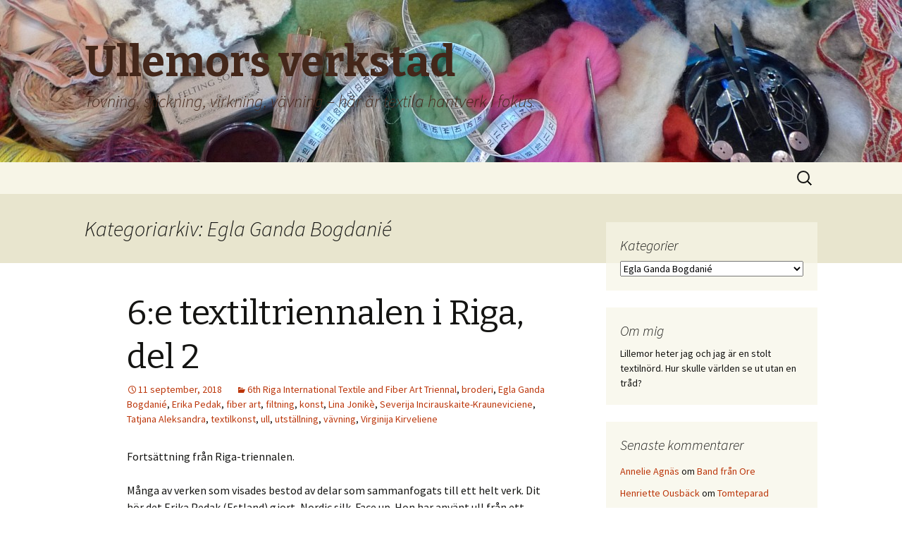

--- FILE ---
content_type: text/html; charset=UTF-8
request_url: http://ullemorsverkstad.se/category/egla-ganda-bogdanie/
body_size: 12564
content:
<!DOCTYPE html>
<!--[if IE 7]>
<html class="ie ie7" lang="sv-SE">
<![endif]-->
<!--[if IE 8]>
<html class="ie ie8" lang="sv-SE">
<![endif]-->
<!--[if !(IE 7) & !(IE 8)]><!-->
<html lang="sv-SE">
<!--<![endif]-->
<head>
	<meta charset="UTF-8">
	<meta name="viewport" content="width=device-width">
	<title>Egla Ganda Bogdanié | Ullemors verkstad</title>
	<link rel="profile" href="https://gmpg.org/xfn/11">
	<link rel="pingback" href="http://ullemorsverkstad.se/xmlrpc.php">
	<!--[if lt IE 9]>
	<script src="http://ullemorsverkstad.se/wp-content/themes/twentythirteen/js/html5.js?ver=3.7.0"></script>
	<![endif]-->
	<meta name='robots' content='max-image-preview:large' />
<link rel='dns-prefetch' href='//platform-api.sharethis.com' />
<link rel='dns-prefetch' href='//fonts.googleapis.com' />
<link rel='dns-prefetch' href='//s.w.org' />
<link href='https://fonts.gstatic.com' crossorigin rel='preconnect' />
<link rel="alternate" type="application/rss+xml" title="Ullemors verkstad &raquo; flöde" href="http://ullemorsverkstad.se/feed/" />
<link rel="alternate" type="application/rss+xml" title="Ullemors verkstad &raquo; kommentarsflöde" href="http://ullemorsverkstad.se/comments/feed/" />
<link rel="alternate" type="application/rss+xml" title="Ullemors verkstad &raquo; Egla Ganda Bogdanié kategoriflöde" href="http://ullemorsverkstad.se/category/egla-ganda-bogdanie/feed/" />
		<!-- This site uses the Google Analytics by ExactMetrics plugin v6.7.0 - Using Analytics tracking - https://www.exactmetrics.com/ -->
		<!-- Note: ExactMetrics is not currently configured on this site. The site owner needs to authenticate with Google Analytics in the ExactMetrics settings panel. -->
					<!-- No UA code set -->
				<!-- / Google Analytics by ExactMetrics -->
				<script>
			window._wpemojiSettings = {"baseUrl":"https:\/\/s.w.org\/images\/core\/emoji\/13.0.1\/72x72\/","ext":".png","svgUrl":"https:\/\/s.w.org\/images\/core\/emoji\/13.0.1\/svg\/","svgExt":".svg","source":{"concatemoji":"http:\/\/ullemorsverkstad.se\/wp-includes\/js\/wp-emoji-release.min.js?ver=5.7.14"}};
			!function(e,a,t){var n,r,o,i=a.createElement("canvas"),p=i.getContext&&i.getContext("2d");function s(e,t){var a=String.fromCharCode;p.clearRect(0,0,i.width,i.height),p.fillText(a.apply(this,e),0,0);e=i.toDataURL();return p.clearRect(0,0,i.width,i.height),p.fillText(a.apply(this,t),0,0),e===i.toDataURL()}function c(e){var t=a.createElement("script");t.src=e,t.defer=t.type="text/javascript",a.getElementsByTagName("head")[0].appendChild(t)}for(o=Array("flag","emoji"),t.supports={everything:!0,everythingExceptFlag:!0},r=0;r<o.length;r++)t.supports[o[r]]=function(e){if(!p||!p.fillText)return!1;switch(p.textBaseline="top",p.font="600 32px Arial",e){case"flag":return s([127987,65039,8205,9895,65039],[127987,65039,8203,9895,65039])?!1:!s([55356,56826,55356,56819],[55356,56826,8203,55356,56819])&&!s([55356,57332,56128,56423,56128,56418,56128,56421,56128,56430,56128,56423,56128,56447],[55356,57332,8203,56128,56423,8203,56128,56418,8203,56128,56421,8203,56128,56430,8203,56128,56423,8203,56128,56447]);case"emoji":return!s([55357,56424,8205,55356,57212],[55357,56424,8203,55356,57212])}return!1}(o[r]),t.supports.everything=t.supports.everything&&t.supports[o[r]],"flag"!==o[r]&&(t.supports.everythingExceptFlag=t.supports.everythingExceptFlag&&t.supports[o[r]]);t.supports.everythingExceptFlag=t.supports.everythingExceptFlag&&!t.supports.flag,t.DOMReady=!1,t.readyCallback=function(){t.DOMReady=!0},t.supports.everything||(n=function(){t.readyCallback()},a.addEventListener?(a.addEventListener("DOMContentLoaded",n,!1),e.addEventListener("load",n,!1)):(e.attachEvent("onload",n),a.attachEvent("onreadystatechange",function(){"complete"===a.readyState&&t.readyCallback()})),(n=t.source||{}).concatemoji?c(n.concatemoji):n.wpemoji&&n.twemoji&&(c(n.twemoji),c(n.wpemoji)))}(window,document,window._wpemojiSettings);
		</script>
		<style>
img.wp-smiley,
img.emoji {
	display: inline !important;
	border: none !important;
	box-shadow: none !important;
	height: 1em !important;
	width: 1em !important;
	margin: 0 .07em !important;
	vertical-align: -0.1em !important;
	background: none !important;
	padding: 0 !important;
}
</style>
	<link rel='stylesheet' id='wp-block-library-css'  href='http://ullemorsverkstad.se/wp-includes/css/dist/block-library/style.min.css?ver=5.7.14' media='all' />
<link rel='stylesheet' id='wp-block-library-theme-css'  href='http://ullemorsverkstad.se/wp-includes/css/dist/block-library/theme.min.css?ver=5.7.14' media='all' />
<link rel='stylesheet' id='twentythirteen-fonts-css'  href='https://fonts.googleapis.com/css?family=Source+Sans+Pro%3A300%2C400%2C700%2C300italic%2C400italic%2C700italic%7CBitter%3A400%2C700&#038;subset=latin%2Clatin-ext&#038;display=fallback' media='all' />
<link rel='stylesheet' id='genericons-css'  href='http://ullemorsverkstad.se/wp-content/themes/twentythirteen/genericons/genericons.css?ver=3.0.3' media='all' />
<link rel='stylesheet' id='twentythirteen-style-css'  href='http://ullemorsverkstad.se/wp-content/themes/twentythirteen/style.css?ver=20201208' media='all' />
<link rel='stylesheet' id='twentythirteen-block-style-css'  href='http://ullemorsverkstad.se/wp-content/themes/twentythirteen/css/blocks.css?ver=20190102' media='all' />
<!--[if lt IE 9]>
<link rel='stylesheet' id='twentythirteen-ie-css'  href='http://ullemorsverkstad.se/wp-content/themes/twentythirteen/css/ie.css?ver=20150214' media='all' />
<![endif]-->
<script src='http://ullemorsverkstad.se/wp-includes/js/jquery/jquery.min.js?ver=3.5.1' id='jquery-core-js'></script>
<script src='http://ullemorsverkstad.se/wp-includes/js/jquery/jquery-migrate.min.js?ver=3.3.2' id='jquery-migrate-js'></script>
<script src='//platform-api.sharethis.com/js/sharethis.js#product=ga&#038;property=5aad3a8ab338830013654dae' id='googleanalytics-platform-sharethis-js'></script>
<link rel="https://api.w.org/" href="http://ullemorsverkstad.se/wp-json/" /><link rel="alternate" type="application/json" href="http://ullemorsverkstad.se/wp-json/wp/v2/categories/348" /><link rel="EditURI" type="application/rsd+xml" title="RSD" href="http://ullemorsverkstad.se/xmlrpc.php?rsd" />
<link rel="wlwmanifest" type="application/wlwmanifest+xml" href="http://ullemorsverkstad.se/wp-includes/wlwmanifest.xml" /> 
<meta name="generator" content="WordPress 5.7.14" />
<style>.recentcomments a{display:inline !important;padding:0 !important;margin:0 !important;}</style><script>
(function() {
	(function (i, s, o, g, r, a, m) {
		i['GoogleAnalyticsObject'] = r;
		i[r] = i[r] || function () {
				(i[r].q = i[r].q || []).push(arguments)
			}, i[r].l = 1 * new Date();
		a = s.createElement(o),
			m = s.getElementsByTagName(o)[0];
		a.async = 1;
		a.src = g;
		m.parentNode.insertBefore(a, m)
	})(window, document, 'script', 'https://google-analytics.com/analytics.js', 'ga');

	ga('create', 'UA-43584120-1', 'auto');
			ga('send', 'pageview');
	})();
</script>
	<style type="text/css" id="twentythirteen-header-css">
		.site-header {
		background: url(http://ullemorsverkstad.se/wp-content/uploads/2013/08/cropped-P1020291.jpg) no-repeat scroll top;
		background-size: 1600px auto;
	}
	@media (max-width: 767px) {
		.site-header {
			background-size: 768px auto;
		}
	}
	@media (max-width: 359px) {
		.site-header {
			background-size: 360px auto;
		}
	}
				.site-title,
		.site-description {
			color: #44271a;
		}
		</style>
	</head>

<body class="archive category category-egla-ganda-bogdanie category-348 wp-embed-responsive single-author sidebar">
		<div id="page" class="hfeed site">
		<header id="masthead" class="site-header" role="banner">
			<a class="home-link" href="http://ullemorsverkstad.se/" title="Ullemors verkstad" rel="home">
				<h1 class="site-title">Ullemors verkstad</h1>
				<h2 class="site-description">Tovning, stickning, virkning, vävning &#8211; här är textila hantverk i fokus</h2>
			</a>

			<div id="navbar" class="navbar">
				<nav id="site-navigation" class="navigation main-navigation" role="navigation">
					<button class="menu-toggle">Meny</button>
					<a class="screen-reader-text skip-link" href="#content" title="Hoppa till innehåll">Hoppa till innehåll</a>
					<div id="primary-menu" class="nav-menu"></div>
					<form role="search" method="get" class="search-form" action="http://ullemorsverkstad.se/">
				<label>
					<span class="screen-reader-text">Sök efter:</span>
					<input type="search" class="search-field" placeholder="Sök &hellip;" value="" name="s" />
				</label>
				<input type="submit" class="search-submit" value="Sök" />
			</form>				</nav><!-- #site-navigation -->
			</div><!-- #navbar -->
		</header><!-- #masthead -->

		<div id="main" class="site-main">

	<div id="primary" class="content-area">
		<div id="content" class="site-content" role="main">

					<header class="archive-header">
				<h1 class="archive-title">
				Kategoriarkiv: Egla Ganda Bogdanié				</h1>

							</header><!-- .archive-header -->

							
<article id="post-1847" class="post-1847 post type-post status-publish format-standard hentry category-6th-riga-international-textile-and-fiber-art-triennal category-broderi category-egla-ganda-bogdanie category-erika-pedak category-fiber-art category-filtning-2 category-konst category-lina-jonike category-severija-incirauskaite-krauneviciene category-tatjana-aleksandra category-textilkonst category-ull-3 category-utstallning category-vavning category-virginija-kirveliene">
	<header class="entry-header">
		
				<h1 class="entry-title">
			<a href="http://ullemorsverkstad.se/6e-textiltriennalen-i-riga-del-2/" rel="bookmark">6:e textiltriennalen i Riga, del 2</a>
		</h1>
		
		<div class="entry-meta">
			<span class="date"><a href="http://ullemorsverkstad.se/6e-textiltriennalen-i-riga-del-2/" title="Permanent länk till 6:e textiltriennalen i Riga, del 2" rel="bookmark"><time class="entry-date" datetime="2018-09-11T10:35:56+02:00">11 september, 2018</time></a></span><span class="categories-links"><a href="http://ullemorsverkstad.se/category/6th-riga-international-textile-and-fiber-art-triennal/" rel="category tag">6th Riga International Textile and Fiber Art Triennal</a>, <a href="http://ullemorsverkstad.se/category/broderi/" rel="category tag">broderi</a>, <a href="http://ullemorsverkstad.se/category/egla-ganda-bogdanie/" rel="category tag">Egla Ganda Bogdanié</a>, <a href="http://ullemorsverkstad.se/category/erika-pedak/" rel="category tag">Erika Pedak</a>, <a href="http://ullemorsverkstad.se/category/fiber-art/" rel="category tag">fiber art</a>, <a href="http://ullemorsverkstad.se/category/filtning-2/" rel="category tag">filtning</a>, <a href="http://ullemorsverkstad.se/category/konst/" rel="category tag">konst</a>, <a href="http://ullemorsverkstad.se/category/lina-jonike/" rel="category tag">Lina Jonikè</a>, <a href="http://ullemorsverkstad.se/category/severija-incirauskaite-krauneviciene/" rel="category tag">Severija Incirauskaite-Krauneviciene</a>, <a href="http://ullemorsverkstad.se/category/tatjana-aleksandra/" rel="category tag">Tatjana Aleksandra</a>, <a href="http://ullemorsverkstad.se/category/textilkonst/" rel="category tag">textilkonst</a>, <a href="http://ullemorsverkstad.se/category/ull-3/" rel="category tag">ull</a>, <a href="http://ullemorsverkstad.se/category/utstallning/" rel="category tag">utställning</a>, <a href="http://ullemorsverkstad.se/category/vavning/" rel="category tag">vävning</a>, <a href="http://ullemorsverkstad.se/category/virginija-kirveliene/" rel="category tag">Virginija Kirveliene</a></span><span class="author vcard"><a class="url fn n" href="http://ullemorsverkstad.se/author/ullemor/" title="Visa alla inlägg av Lillemor Larsson-Haga" rel="author">Lillemor Larsson-Haga</a></span>					</div><!-- .entry-meta -->
	</header><!-- .entry-header -->

		<div class="entry-content">
		<p>Fortsättning från Riga-triennalen.</p>
<p>Många av verken som visades bestod av delar som sammanfogats till ett helt verk. Dit hör det Erika Pedak (Estland) gjort, Nordic silk. Face up. Hon har använt ull från ett inhemskt får från Kihnu, som hon våtfiltat. Hon berättar att det är samma läge med den inhemskt producerade ullen i Estland som i Sverige: det mesta kastas bort. Hon vill spara en del av det &#8221;nordiska silket&#8221;.</p>
<p><a href="http://ullemorsverkstad.se/wp-content/uploads/2018/09/IMG_3054.jpg"><img loading="lazy" class="aligncenter size-medium wp-image-1848" src="http://ullemorsverkstad.se/wp-content/uploads/2018/09/IMG_3054-291x300.jpg" alt="" width="291" height="300" srcset="http://ullemorsverkstad.se/wp-content/uploads/2018/09/IMG_3054-291x300.jpg 291w, http://ullemorsverkstad.se/wp-content/uploads/2018/09/IMG_3054-768x791.jpg 768w, http://ullemorsverkstad.se/wp-content/uploads/2018/09/IMG_3054.jpg 874w" sizes="(max-width: 291px) 100vw, 291px" /></a></p>
<p><a href="http://ullemorsverkstad.se/wp-content/uploads/2018/09/IMG_3055.jpg"><img loading="lazy" class="aligncenter size-medium wp-image-1849" src="http://ullemorsverkstad.se/wp-content/uploads/2018/09/IMG_3055-300x222.jpg" alt="" width="300" height="222" srcset="http://ullemorsverkstad.se/wp-content/uploads/2018/09/IMG_3055-300x222.jpg 300w, http://ullemorsverkstad.se/wp-content/uploads/2018/09/IMG_3055-768x567.jpg 768w, http://ullemorsverkstad.se/wp-content/uploads/2018/09/IMG_3055.jpg 899w" sizes="(max-width: 300px) 100vw, 300px" /></a></p>
<p>Nästa bild visar också på tendensen att bygga av delar. Tatjana Aleksandra (Lettland) har gjort ett flertal små varelser som tillsammans bygger upp hennes personlighet, Whirlpool. Virginija Kirvelieni (Litauen) har i verket Departure. Return? använt sig av nackkuddar för att visa på problemet med att så många nu lämnar landet för att skaffa sig ett bättre liv någon annanstans. Själv blev jag väldigt förtjust i verket Self-portrait som visas till höger i bakgrunden. Lina Joniké (Litauen) har utgått från det huvudplagg som bärs (bars?) till folkdräkten av de gifta kvinnorna i provinsen Aukstaitjia.</p>
<p><a href="http://ullemorsverkstad.se/wp-content/uploads/2018/09/IMG_3056.jpg"><img loading="lazy" class="aligncenter size-medium wp-image-1850" src="http://ullemorsverkstad.se/wp-content/uploads/2018/09/IMG_3056-300x226.jpg" alt="" width="300" height="226" srcset="http://ullemorsverkstad.se/wp-content/uploads/2018/09/IMG_3056-300x226.jpg 300w, http://ullemorsverkstad.se/wp-content/uploads/2018/09/IMG_3056-768x579.jpg 768w, http://ullemorsverkstad.se/wp-content/uploads/2018/09/IMG_3056.jpg 899w" sizes="(max-width: 300px) 100vw, 300px" /></a></p>
<p>Här ser man en kvinna på väg in i bastun, som av konstnären också ses som en viktig del av ett svunnet liv. Huvudduken vävdes 3,5 meter lång och draperades runt huvudet på ett komplicerat sätt. Den röda bården var viktig och skulle skydda mot det onda ögat. Konstnären har sytt fast huvudduken på en skiva av plexiglas som hänger framför fotografiet.</p>
<p><a href="http://ullemorsverkstad.se/wp-content/uploads/2018/09/IMG_3057.jpg"><img loading="lazy" class="aligncenter size-medium wp-image-1851" src="http://ullemorsverkstad.se/wp-content/uploads/2018/09/IMG_3057-300x200.jpg" alt="" width="300" height="200" srcset="http://ullemorsverkstad.se/wp-content/uploads/2018/09/IMG_3057-300x200.jpg 300w, http://ullemorsverkstad.se/wp-content/uploads/2018/09/IMG_3057-768x513.jpg 768w, http://ullemorsverkstad.se/wp-content/uploads/2018/09/IMG_3057.jpg 899w" sizes="(max-width: 300px) 100vw, 300px" /></a></p>
<p>Även Egla Ganda Bogdanié (Litauen) hade arbetat efter principen med flera delar till en större enhet i verket Birth. Många små filtade bebisar var utstspridda på en mörk yta. Tekniken hon använt kallas nålfiltning eller torrfiltning.</p>
<p><a href="http://ullemorsverkstad.se/wp-content/uploads/2018/09/IMG_3059.jpg"><img loading="lazy" class="aligncenter size-medium wp-image-1853" src="http://ullemorsverkstad.se/wp-content/uploads/2018/09/IMG_3059-300x230.jpg" alt="" width="300" height="230" srcset="http://ullemorsverkstad.se/wp-content/uploads/2018/09/IMG_3059-300x230.jpg 300w, http://ullemorsverkstad.se/wp-content/uploads/2018/09/IMG_3059-768x589.jpg 768w, http://ullemorsverkstad.se/wp-content/uploads/2018/09/IMG_3059.jpg 899w" sizes="(max-width: 300px) 100vw, 300px" /></a></p>
<p>Visst är det fantastiskt vad allt man kan göra av ull?</p>
<p><a href="http://ullemorsverkstad.se/wp-content/uploads/2018/09/IMG_3061.jpg"><img loading="lazy" class="aligncenter size-medium wp-image-1854" src="http://ullemorsverkstad.se/wp-content/uploads/2018/09/IMG_3061-300x195.jpg" alt="" width="300" height="195" srcset="http://ullemorsverkstad.se/wp-content/uploads/2018/09/IMG_3061-300x195.jpg 300w, http://ullemorsverkstad.se/wp-content/uploads/2018/09/IMG_3061-768x498.jpg 768w, http://ullemorsverkstad.se/wp-content/uploads/2018/09/IMG_3061.jpg 899w" sizes="(max-width: 300px) 100vw, 300px" /></a></p>
<p>Av alla 84 verk jag såg här var det detta, av Severija Inciraskaite-Kriauneviciene (Litauen), som grep tag i hjärtat.</p>
<p><a href="http://ullemorsverkstad.se/wp-content/uploads/2018/09/IMG_3062.jpg"><img loading="lazy" class="aligncenter size-medium wp-image-1855" src="http://ullemorsverkstad.se/wp-content/uploads/2018/09/IMG_3062-300x257.jpg" alt="" width="300" height="257" srcset="http://ullemorsverkstad.se/wp-content/uploads/2018/09/IMG_3062-300x257.jpg 300w, http://ullemorsverkstad.se/wp-content/uploads/2018/09/IMG_3062-768x658.jpg 768w, http://ullemorsverkstad.se/wp-content/uploads/2018/09/IMG_3062.jpg 899w" sizes="(max-width: 300px) 100vw, 300px" /></a></p>
<p>En hjälm med skador av granatsplitter, nu med noggrannt borrade hål och korsstygnsbroderi. Konstnären hade samlat ihop 8 använda soldathjälmar och även gamla klädpersedlar för att bygga verket Kill for Peace, och med det vill hon fästa uppmärksamheten på resonemanget kring uttrycket Döda för fred. Hon funderar kring det kollektiva minnet av krig och dess orsaker, och hur svårt det verkar vara för mänskligheten att lära av det förflutna. Ett högst aktuellt ämne.</p>
<p><a href="http://ullemorsverkstad.se/wp-content/uploads/2018/09/IMG_3063.jpg"><img loading="lazy" class="aligncenter size-medium wp-image-1856" src="http://ullemorsverkstad.se/wp-content/uploads/2018/09/IMG_3063-300x222.jpg" alt="" width="300" height="222" srcset="http://ullemorsverkstad.se/wp-content/uploads/2018/09/IMG_3063-300x222.jpg 300w, http://ullemorsverkstad.se/wp-content/uploads/2018/09/IMG_3063-768x568.jpg 768w, http://ullemorsverkstad.se/wp-content/uploads/2018/09/IMG_3063.jpg 899w" sizes="(max-width: 300px) 100vw, 300px" /></a></p>
<p>Det här blev ett allvarligt slut, men det kommer mera i nästa inlägg som förhoppningsvis kan lätta upp sinnet lite.</p>
	</div><!-- .entry-content -->
	
	<footer class="entry-meta">
					<div class="comments-link">
				<a href="http://ullemorsverkstad.se/6e-textiltriennalen-i-riga-del-2/#respond"><span class="leave-reply">Lämna en kommentar</span></a>			</div><!-- .comments-link -->
		
			</footer><!-- .entry-meta -->
</article><!-- #post -->
			
			
		
		</div><!-- #content -->
	</div><!-- #primary -->

	<div id="tertiary" class="sidebar-container" role="complementary">
		<div class="sidebar-inner">
			<div class="widget-area">
				<aside id="categories-2" class="widget widget_categories"><h3 class="widget-title">Kategorier</h3><form action="http://ullemorsverkstad.se" method="get"><label class="screen-reader-text" for="cat">Kategorier</label><select  name='cat' id='cat' class='postform' >
	<option value='-1'>Välj kategori</option>
	<option class="level-0" value="339">6th Riga International Textile and Fiber Art Triennal</option>
	<option class="level-0" value="262">älggräs</option>
	<option class="level-0" value="307">Alice Lund Textilier</option>
	<option class="level-0" value="82">alpacka</option>
	<option class="level-0" value="122">anemon</option>
	<option class="level-0" value="303">Anita Swahn</option>
	<option class="level-0" value="241">Ann Ahlbom Sundqvist</option>
	<option class="level-0" value="254">Anna Sjons Nilsson</option>
	<option class="level-0" value="133">annatto</option>
	<option class="level-0" value="435">applikation</option>
	<option class="level-0" value="57">arashi</option>
	<option class="level-0" value="243">Artipelag</option>
	<option class="level-0" value="375">Ateljé Huskroken</option>
	<option class="level-0" value="50">återvinning</option>
	<option class="level-0" value="144">ättika</option>
	<option class="level-0" value="154">avokado</option>
	<option class="level-0" value="180">avtryck</option>
	<option class="level-0" value="415">Ayedin Ronaghi</option>
	<option class="level-0" value="98">bandgrind</option>
	<option class="level-0" value="77">bandvävning</option>
	<option class="level-0" value="208">batik</option>
	<option class="level-0" value="191">Båvens Spinnhus AB</option>
	<option class="level-0" value="47">bereda ylletyg</option>
	<option class="level-0" value="92">Bergianska</option>
	<option class="level-0" value="328">Bettina Wingolf</option>
	<option class="level-0" value="125">bildvävning</option>
	<option class="level-0" value="249">björk</option>
	<option class="level-0" value="175">Björkaskelut</option>
	<option class="level-0" value="214">björklöv</option>
	<option class="level-0" value="441">blå bresilja</option>
	<option class="level-0" value="70">blåtryck</option>
	<option class="level-0" value="140">blodamarant</option>
	<option class="level-0" value="287">böcker</option>
	<option class="level-0" value="359">bogolanfini</option>
	<option class="level-0" value="55">boktips</option>
	<option class="level-0" value="59">bomull</option>
	<option class="level-0" value="427">bomullstyg</option>
	<option class="level-0" value="76">brickband</option>
	<option class="level-0" value="279">Brita Been</option>
	<option class="level-0" value="416">Britta Marakatt-Labba</option>
	<option class="level-0" value="24">Broderat</option>
	<option class="level-0" value="66">broderi</option>
	<option class="level-0" value="112">brudvantar</option>
	<option class="level-0" value="398">Brunskogs hembygdsgård</option>
	<option class="level-0" value="219">buddleia</option>
	<option class="level-0" value="91">bundet broderi</option>
	<option class="level-0" value="257">Camilla C Hickman</option>
	<option class="level-0" value="240">Camilla Skorup</option>
	<option class="level-0" value="388">Celia B Dackenberg</option>
	<option class="level-0" value="248">Charles Rennie Mackintosh</option>
	<option class="level-0" value="352">Christine Sawyer</option>
	<option class="level-0" value="184">clementinskal</option>
	<option class="level-0" value="101">craftivism</option>
	<option class="level-0" value="308">Dalarnas Museum</option>
	<option class="level-0" value="391">delsbotröjor</option>
	<option class="level-0" value="354">den runda filten</option>
	<option class="level-0" value="99">DIY</option>
	<option class="level-0" value="387">docka</option>
	<option class="level-0" value="253">Douglas Luhanko</option>
	<option class="level-0" value="440">duk</option>
	<option class="level-0" value="365">easypiece</option>
	<option class="level-0" value="111">eco-print</option>
	<option class="level-0" value="338">efterbad</option>
	<option class="level-0" value="348" selected="selected">Egla Ganda Bogdanié</option>
	<option class="level-0" value="368">ekollon</option>
	<option class="level-0" value="258">Elisabet Jansson</option>
	<option class="level-0" value="298">Elizabet Christiansson</option>
	<option class="level-0" value="195">elkabel</option>
	<option class="level-0" value="115">entrelac</option>
	<option class="level-0" value="256">Erik Torstensson</option>
	<option class="level-0" value="344">Erika Pedak</option>
	<option class="level-0" value="295">estniskt mönster</option>
	<option class="level-0" value="107">eukalyptus</option>
	<option class="level-0" value="238">Eva Ek-Schaeffer</option>
	<option class="level-0" value="271">Faig Ahmed</option>
	<option class="level-0" value="68">får</option>
	<option class="level-0" value="80">fårfesten i Kil</option>
	<option class="level-0" value="268">Färgargården</option>
	<option class="level-0" value="337">färgkulla</option>
	<option class="level-0" value="6">färgning</option>
	<option class="level-0" value="419">färgreseda</option>
	<option class="level-0" value="319">färgväxter</option>
	<option class="level-0" value="176">Feltro</option>
	<option class="level-0" value="204">fiber art</option>
	<option class="level-0" value="309">Fiber Space Gallery</option>
	<option class="level-0" value="372">Fiberspace Gallery</option>
	<option class="level-0" value="192">fibrer</option>
	<option class="level-0" value="51">filt</option>
	<option class="level-0" value="2">Filtning</option>
	<option class="level-0" value="61">filtning</option>
	<option class="level-0" value="274">fjällig taggsvamp</option>
	<option class="level-0" value="412">flossa</option>
	<option class="level-0" value="423">folkdräkt</option>
	<option class="level-0" value="186">folkkonst</option>
	<option class="level-0" value="237">frivirkning</option>
	<option class="level-0" value="169">galleri</option>
	<option class="level-0" value="396">Gammelstan</option>
	<option class="level-0" value="399">Gammelvala</option>
	<option class="level-0" value="196">Garde Robe</option>
	<option class="level-0" value="382">garnaktivism</option>
	<option class="level-0" value="100">gerillaslöjd</option>
	<option class="level-0" value="246">Glasgow</option>
	<option class="level-0" value="411">gobeläng</option>
	<option class="level-0" value="321">Godegårds säteri</option>
	<option class="level-0" value="121">granatäpple</option>
	<option class="level-0" value="165">granris</option>
	<option class="level-0" value="132">gräslök</option>
	<option class="level-0" value="95">gullris</option>
	<option class="level-0" value="239">Gunilla Nillan Holmgren</option>
	<option class="level-0" value="129">gurkmeja</option>
	<option class="level-0" value="401">halm</option>
	<option class="level-0" value="402">halmkrona</option>
	<option class="level-0" value="96">halsband</option>
	<option class="level-0" value="83">halsduk</option>
	<option class="level-0" value="356">hampa</option>
	<option class="level-0" value="294">hampagarn</option>
	<option class="level-0" value="374">handsytt</option>
	<option class="level-0" value="288">handväska</option>
	<option class="level-0" value="425">handvävt</option>
	<option class="level-0" value="363">Hannah Bass Needlepoint</option>
	<option class="level-0" value="276">hapa-zome</option>
	<option class="level-0" value="126">Harrania</option>
	<option class="level-0" value="118">hattar</option>
	<option class="level-0" value="306">Helena Hernmarck</option>
	<option class="level-0" value="207">Helene Hortlund</option>
	<option class="level-0" value="223">Hélène Magnússon</option>
	<option class="level-0" value="397">hembygdsgård</option>
	<option class="level-0" value="167">hemslöjd</option>
	<option class="level-0" value="439">Henriette Ousbäck</option>
	<option class="level-0" value="102">hönsestrick</option>
	<option class="level-0" value="353">Hsien Jung Hsieh</option>
	<option class="level-0" value="385">HV galleri</option>
	<option class="level-0" value="316">Ida Wessel</option>
	<option class="level-0" value="226">ikat</option>
	<option class="level-0" value="67">indigo</option>
	<option class="level-0" value="297">Ingela Friedner</option>
	<option class="level-0" value="343">Ingrida Suna</option>
	<option class="level-0" value="413">inplock</option>
	<option class="level-0" value="369">inspiration</option>
	<option class="level-0" value="275">japansk indigo</option>
	<option class="level-0" value="123">järn</option>
	<option class="level-0" value="350">Jennie McMillen</option>
	<option class="level-0" value="69">Jokkmokk</option>
	<option class="level-0" value="342">Jon EriC Riis</option>
	<option class="level-0" value="437">julduk</option>
	<option class="level-0" value="380">Just Africa</option>
	<option class="level-0" value="361">Just Afrika</option>
	<option class="level-0" value="282">Kadi Pajupuu</option>
	<option class="level-0" value="264">kaffeduk</option>
	<option class="level-0" value="255">Kajsa Forsberg</option>
	<option class="level-0" value="220">kallfärgning</option>
	<option class="level-0" value="225">kanadensiskt gullris</option>
	<option class="level-0" value="313">Karolina Keyzer</option>
	<option class="level-0" value="434">kasai velvet</option>
	<option class="level-0" value="314">Katarina Brieditis</option>
	<option class="level-0" value="310">Katarina Evans</option>
	<option class="level-0" value="392">Katarina Jönsson Norling</option>
	<option class="level-0" value="318">Katja Pettersson</option>
	<option class="level-0" value="336">kermesbär</option>
	<option class="level-0" value="320">Kerstin Ljungqvist</option>
	<option class="level-0" value="252">Kerstin Neumüller</option>
	<option class="level-0" value="88">Kiasma</option>
	<option class="level-0" value="156">kimono</option>
	<option class="level-0" value="200">kirskål</option>
	<option class="level-0" value="90">kläder</option>
	<option class="level-0" value="75">knappar</option>
	<option class="level-0" value="267">knutsöm</option>
	<option class="level-0" value="158">konst</option>
	<option class="level-0" value="114">kontstickning</option>
	<option class="level-0" value="134">koppar</option>
	<option class="level-0" value="194">korg</option>
	<option class="level-0" value="293">korgflätning</option>
	<option class="level-0" value="245">korsstygn</option>
	<option class="level-0" value="85">koschenill</option>
	<option class="level-0" value="38">krapp</option>
	<option class="level-0" value="373">Kristina Skantze</option>
	<option class="level-0" value="30">krokning</option>
	<option class="level-0" value="54">kumo</option>
	<option class="level-0" value="63">kurser</option>
	<option class="level-0" value="56">kypfärg</option>
	<option class="level-0" value="78">lagning</option>
	<option class="level-0" value="235">lappat och lagat</option>
	<option class="level-0" value="426">lappteknik</option>
	<option class="level-0" value="244">Lars Wallin</option>
	<option class="level-0" value="65">lästips</option>
	<option class="level-0" value="331">Lata pigan</option>
	<option class="level-0" value="414">lavfärgning</option>
	<option class="level-0" value="259">Lena Hellström</option>
	<option class="level-0" value="229">lera</option>
	<option class="level-0" value="60">levafix</option>
	<option class="level-0" value="417">Leyun Wang</option>
	<option class="level-0" value="222">lila morot</option>
	<option class="level-0" value="89">Liljevalchs</option>
	<option class="level-0" value="430">Limmodesign</option>
	<option class="level-0" value="347">Lina Jonikè</option>
	<option class="level-0" value="203">lingarn</option>
	<option class="level-0" value="418">Linnéa Sjöberg</option>
	<option class="level-0" value="421">linnetyg</option>
	<option class="level-0" value="199">Linodlarföreningen Fransåker</option>
	<option class="level-0" value="182">linoleumtryck</option>
	<option class="level-0" value="261">Lisa Brunnegård</option>
	<option class="level-0" value="174">Lisa Johansson</option>
	<option class="level-0" value="433">Lisa Karlsson</option>
	<option class="level-0" value="224">Liza Johansson</option>
	<option class="level-0" value="113">lökskal</option>
	<option class="level-0" value="106">London</option>
	<option class="level-0" value="131">lönn</option>
	<option class="level-0" value="34">loppis</option>
	<option class="level-0" value="211">Lotta Helleberg</option>
	<option class="level-0" value="340">Magdalena Abakanowicz</option>
	<option class="level-0" value="170">makramé</option>
	<option class="level-0" value="330">Målhammar</option>
	<option class="level-0" value="263">malört</option>
	<option class="level-0" value="173">mamma Astrup</option>
	<option class="level-0" value="436">Manne Dahlstedt</option>
	<option class="level-0" value="247">Margaret MacDonald Mackintosh</option>
	<option class="level-0" value="383">Maria Yvell</option>
	<option class="level-0" value="407">Marie Teike</option>
	<option class="level-0" value="104">marknad</option>
	<option class="level-0" value="409">Märta Måås Fjetterström</option>
	<option class="level-0" value="135">maskinstickning</option>
	<option class="level-0" value="5">Material</option>
	<option class="level-0" value="278">Matilda Dominique</option>
	<option class="level-0" value="52">mattor</option>
	<option class="level-0" value="202">mattram</option>
	<option class="level-0" value="189">mattrasor</option>
	<option class="level-0" value="301">Maya Kessler</option>
	<option class="level-0" value="300">Mia Idar</option>
	<option class="level-0" value="260">Mia Olsson</option>
	<option class="level-0" value="376">mikrougnsfärgning</option>
	<option class="level-0" value="393">Mitsue</option>
	<option class="level-0" value="171">molas</option>
	<option class="level-0" value="280">Monica Hallén</option>
	<option class="level-0" value="212">Monika Langwe</option>
	<option class="level-0" value="172">mönsterstickning</option>
	<option class="level-0" value="183">Monthly makers</option>
	<option class="level-0" value="86">morotsblast</option>
	<option class="level-0" value="179">moss-stickning</option>
	<option class="level-0" value="232">mössa</option>
	<option class="level-0" value="429">mössor</option>
	<option class="level-0" value="360">mud cloth</option>
	<option class="level-0" value="272">muddar</option>
	<option class="level-0" value="20">museum</option>
	<option class="level-0" value="284">Mylla Ek</option>
	<option class="level-0" value="79">nålbindning</option>
	<option class="level-0" value="110">nåltovning</option>
	<option class="level-0" value="351">Naomi Vanjiku-Gakunga</option>
	<option class="level-0" value="273">narrkantarell</option>
	<option class="level-0" value="326">nässla</option>
	<option class="level-0" value="408">naturliga färger</option>
	<option class="level-0" value="109">navajovävning</option>
	<option class="level-0" value="119">näverstickning</option>
	<option class="level-0" value="266">öglestygn</option>
	<option class="level-0" value="1">Okategoriserade</option>
	<option class="level-0" value="206">OLEK</option>
	<option class="level-0" value="138">oreband</option>
	<option class="level-0" value="424">oredräkt</option>
	<option class="level-0" value="422">örngott</option>
	<option class="level-0" value="270">Överhogdalstapeten</option>
	<option class="level-0" value="74">pälsbälte</option>
	<option class="level-0" value="159">papper</option>
	<option class="level-0" value="190">paradisäppelträd</option>
	<option class="level-0" value="213">pärlor</option>
	<option class="level-0" value="221">pastareservage</option>
	<option class="level-0" value="403">Per Backman</option>
	<option class="level-0" value="362">petit points</option>
	<option class="level-0" value="366">Petra Holmberg</option>
	<option class="level-0" value="281">Pia Eldin-Lindstén</option>
	<option class="level-0" value="389">Pilgrimstapen</option>
	<option class="level-0" value="71">plattsöm</option>
	<option class="level-0" value="136">poncho</option>
	<option class="level-0" value="370">Postmuseum</option>
	<option class="level-0" value="108">rabarber</option>
	<option class="level-0" value="329">rabarberfrö</option>
	<option class="level-0" value="201">rätstickning</option>
	<option class="level-0" value="364">reflex</option>
	<option class="level-0" value="285">Reiko Sudo</option>
	<option class="level-0" value="290">rep</option>
	<option class="level-0" value="355">reparbete</option>
	<option class="level-0" value="394">repslagning</option>
	<option class="level-0" value="22">Resor</option>
	<option class="level-0" value="286">Rita Parniczky</option>
	<option class="level-0" value="128">rödkål</option>
	<option class="level-0" value="410">rölakan</option>
	<option class="level-0" value="333">rölleka</option>
	<option class="level-0" value="357">rosenmatta</option>
	<option class="level-0" value="142">safflor</option>
	<option class="level-0" value="210">saga</option>
	<option class="level-0" value="299">Sara Casten Carlberg</option>
	<option class="level-0" value="317">Sara Teleman</option>
	<option class="level-0" value="251">sashiko</option>
	<option class="level-0" value="137">Sätergläntan</option>
	<option class="level-0" value="349">Severija Incirauskaite-Krauneviciene</option>
	<option class="level-0" value="341">Sheila Hicks</option>
	<option class="level-0" value="40">shibori</option>
	<option class="level-0" value="39">siden</option>
	<option class="level-0" value="420">silke</option>
	<option class="level-0" value="228">silver</option>
	<option class="level-0" value="395">sisal</option>
	<option class="level-0" value="116">sjal</option>
	<option class="level-0" value="289">sjömaning</option>
	<option class="level-0" value="87">Skansen</option>
	<option class="level-0" value="371">Skapande broderi</option>
	<option class="level-0" value="296">skarvsöm</option>
	<option class="level-0" value="143">skräppa</option>
	<option class="level-0" value="242">skulptur</option>
	<option class="level-0" value="36">slända</option>
	<option class="level-0" value="367">slowcreations</option>
	<option class="level-0" value="269">snärjväv</option>
	<option class="level-0" value="250">snideri</option>
	<option class="level-0" value="334">sock blanket</option>
	<option class="level-0" value="335">socklapp</option>
	<option class="level-0" value="162">sockor</option>
	<option class="level-0" value="161">socktober</option>
	<option class="level-0" value="93">solfärgning</option>
	<option class="level-0" value="209">sömnad</option>
	<option class="level-0" value="187">Sonia Brandes</option>
	<option class="level-0" value="198">Sörmlands läns museum</option>
	<option class="level-0" value="404">Sörmlands museum</option>
	<option class="level-0" value="16">spinneri</option>
	<option class="level-0" value="35">spinning</option>
	<option class="level-0" value="19">spinning jack</option>
	<option class="level-0" value="42">stickbok</option>
	<option class="level-0" value="44">stickhistoria</option>
	<option class="level-0" value="3">Stickning</option>
	<option class="level-0" value="62">stickning</option>
	<option class="level-0" value="265">stjälkstygn</option>
	<option class="level-0" value="94">stockros</option>
	<option class="level-0" value="215">svampfärgning</option>
	<option class="level-0" value="193">svärmors tunga</option>
	<option class="level-0" value="130">svartris</option>
	<option class="level-0" value="431">svartstick</option>
	<option class="level-0" value="322">Svenskt porslinsmuseum</option>
	<option class="level-0" value="105">sybehör</option>
	<option class="level-0" value="97">symaskin</option>
	<option class="level-0" value="312">Synnöve Mork</option>
	<option class="level-0" value="377">syntetfärg</option>
	<option class="level-0" value="178">syrafärger</option>
	<option class="level-0" value="400">sytt</option>
	<option class="level-0" value="327">tagel</option>
	<option class="level-0" value="141">tagetes</option>
	<option class="level-0" value="406">Takao Momiyama</option>
	<option class="level-0" value="168">Tallinn</option>
	<option class="level-0" value="305">Tant Kofta</option>
	<option class="level-0" value="345">Tatjana Aleksandra</option>
	<option class="level-0" value="124">te</option>
	<option class="level-0" value="332">Teda Art Project</option>
	<option class="level-0" value="160">textil intarsia</option>
	<option class="level-0" value="230">textila redskap</option>
	<option class="level-0" value="84">textilhistoria</option>
	<option class="level-0" value="117">textilkonst</option>
	<option class="level-0" value="64">textillänkar</option>
	<option class="level-0" value="323">Textilmuseum Tant Vanja</option>
	<option class="level-0" value="358">The Knitting &amp; Stiching Show</option>
	<option class="level-0" value="216">ticka</option>
	<option class="level-0" value="41">tie-and-dye</option>
	<option class="level-0" value="139">tigeröga</option>
	<option class="level-0" value="302">Tomas Robefelt</option>
	<option class="level-0" value="438">tomtar</option>
	<option class="level-0" value="197">Torekällberget</option>
	<option class="level-0" value="81">tovning</option>
	<option class="level-0" value="188">trä</option>
	<option class="level-0" value="227">trådar</option>
	<option class="level-0" value="291">tränsning</option>
	<option class="level-0" value="283">trasmatta</option>
	<option class="level-0" value="166">tröja</option>
	<option class="level-0" value="217">tubsockor</option>
	<option class="level-0" value="432">tupphalskläde</option>
	<option class="level-0" value="185">turkisk slända</option>
	<option class="level-0" value="164">tuskaft</option>
	<option class="level-0" value="120">tvätt</option>
	<option class="level-0" value="103">tyg</option>
	<option class="level-0" value="325">tygprover</option>
	<option class="level-0" value="181">tygtryck</option>
	<option class="level-0" value="384">tyllbroderi</option>
	<option class="level-0" value="4">Ull</option>
	<option class="level-0" value="45">ull</option>
	<option class="level-0" value="236">ullgarn</option>
	<option class="level-0" value="315">Ulrika Mårtensson</option>
	<option class="level-0" value="386">Upplandsmuseet</option>
	<option class="level-0" value="390">Utmarksmuseet</option>
	<option class="level-0" value="53">utställning</option>
	<option class="level-0" value="46">vadmal</option>
	<option class="level-0" value="233">Vålbergsgarn</option>
	<option class="level-0" value="234">valkning</option>
	<option class="level-0" value="292">valknop</option>
	<option class="level-0" value="304">valnötsblad</option>
	<option class="level-0" value="177">valnötsskal</option>
	<option class="level-0" value="231">vantar</option>
	<option class="level-0" value="72">vargskinnspäls</option>
	<option class="level-0" value="163">varptyngd vävstol</option>
	<option class="level-0" value="157">vass</option>
	<option class="level-0" value="49">vau</option>
	<option class="level-0" value="18">väveri</option>
	<option class="level-0" value="378">vävkurs</option>
	<option class="level-0" value="277">Vävmässa 2017</option>
	<option class="level-0" value="48">vävning</option>
	<option class="level-0" value="381">vävning från Sierra Leone</option>
	<option class="level-0" value="379">vävpärm</option>
	<option class="level-0" value="73">vävsöm</option>
	<option class="level-0" value="17">vävstol</option>
	<option class="level-0" value="152">växtfärgning</option>
	<option class="level-0" value="37">vejde</option>
	<option class="level-0" value="205">Verket</option>
	<option class="level-0" value="405">Veronika Richterová</option>
	<option class="level-0" value="23">Vintagestickning</option>
	<option class="level-0" value="346">Virginija Kirveliene</option>
	<option class="level-0" value="29">virkning</option>
	<option class="level-0" value="15">Wales</option>
	<option class="level-0" value="218">Wålstedts Textilverkstad</option>
	<option class="level-0" value="311">Wanja Djanaieff</option>
	<option class="level-0" value="32">wonderwoolwales</option>
	<option class="level-0" value="324">yllebroderi</option>
	<option class="level-0" value="428">ylletyg</option>
	<option class="level-0" value="58">yoko chiri</option>
</select>
</form>
<script>
/* <![CDATA[ */
(function() {
	var dropdown = document.getElementById( "cat" );
	function onCatChange() {
		if ( dropdown.options[ dropdown.selectedIndex ].value > 0 ) {
			dropdown.parentNode.submit();
		}
	}
	dropdown.onchange = onCatChange;
})();
/* ]]> */
</script>

			</aside><aside id="text-2" class="widget widget_text"><h3 class="widget-title">Om mig</h3>			<div class="textwidget">Lillemor heter jag och jag är en stolt textilnörd. Hur skulle världen se ut utan en tråd? </div>
		</aside><aside id="recent-comments-2" class="widget widget_recent_comments"><h3 class="widget-title">Senaste kommentarer</h3><nav role="navigation" aria-label="Senaste kommentarer"><ul id="recentcomments"><li class="recentcomments"><span class="comment-author-link"><a href='http://gmail..com' rel='external nofollow ugc' class='url'>Annelie Agnäs</a></span> om <a href="http://ullemorsverkstad.se/band-fran-ore/#comment-3414">Band från Ore</a></li><li class="recentcomments"><span class="comment-author-link"><a href='http://henrietteousback.com' rel='external nofollow ugc' class='url'>Henriette Ousbäck</a></span> om <a href="http://ullemorsverkstad.se/tomteparad/#comment-2277">Tomteparad</a></li><li class="recentcomments"><span class="comment-author-link">Anna</span> om <a href="http://ullemorsverkstad.se/farga-ullgarn-med-rodkal/#comment-2177">Färga ullgarn med rödkål</a></li><li class="recentcomments"><span class="comment-author-link"><a href='http://www.ullemorsverkstad.se' rel='external nofollow ugc' class='url'>Lillemor Larsson-Haga</a></span> om <a href="http://ullemorsverkstad.se/band-fran-ore/#comment-2173">Band från Ore</a></li><li class="recentcomments"><span class="comment-author-link"><a href='https://www.nivito.se' rel='external nofollow ugc' class='url'>svart tvålpump</a></span> om <a href="http://ullemorsverkstad.se/farga-med-bla-bresilja/#comment-2141">Färga med blå bresilja</a></li></ul></nav></aside><aside id="search-2" class="widget widget_search"><h3 class="widget-title">Sök i bloggen</h3><form role="search" method="get" class="search-form" action="http://ullemorsverkstad.se/">
				<label>
					<span class="screen-reader-text">Sök efter:</span>
					<input type="search" class="search-field" placeholder="Sök &hellip;" value="" name="s" />
				</label>
				<input type="submit" class="search-submit" value="Sök" />
			</form></aside><aside id="text-4" class="widget widget_text">			<div class="textwidget"><a href="http://wovember.com" target="_Blank" rel="noopener"><img src="http://ullemorsverkstad.se/wp-content/uploads/2014/11/wovemberbutton.jpg"></a></div>
		</aside><aside id="custom_html-2" class="widget_text widget widget_custom_html"><h3 class="widget-title">Bloggar jag läser</h3><div class="textwidget custom-html-widget"><ul>
<li><a href="http://mariasgarnhandelser.blogspot.se" target="_blank" rel="noopener">Marias garnhändelser</a></li>

<li><a href="http://varmlandsfar.se/" target="_blank" rel="noopener">Värmlandsfår</a></li>

<li><a href="https://mormorhadestil.se/" target="_blank" rel="noopener">Mormor hade stil</a></li>

<li><a href="http://kerstinlofgren.blogspot.se" target="_blank" rel="noopener">Där framme i Ölserud</a></li>

<li><a href="http://katedaviesdesigns.com" target="_blank" rel="noopener">Kate Davies designs</a></li>

<li><a href="http://textilepractice.wordpress.com" target="_blank" rel="noopener">Textile practice</a></li>

<li><a href="http://meningsbyggnad.wordpress.com" target="_blank" rel="noopener">Marias meningsbyggnad</a></li>

<li><a href="http://textilainslag.wordpress.com" target="_blank" rel="noopener">Textila inslag</a></li>

<li><a href="http://knitting-and-so-on.blogspot.se" target="_blank" rel="noopener">Knitting and so on</a></li>

<li><a href="http://mittuniversum.wordpress.com" target="_blank" rel="noopener">Mitt universum</a></li>

<li><a href="http://faleartut.blogspot.se" target="_blank" rel="noopener">Fale artut</a></li>

<li><a href="http://www.yarnharlot.ca/blog" target="_blank" rel="noopener">yarnharlot</a></li>

<li><a href="http://www.ganseys.com" target="_blank" rel="noopener">Gansey Nation</a></li>

</ul></div></aside><aside id="archives-2" class="widget widget_archive"><h3 class="widget-title">Arkiv</h3><nav role="navigation" aria-label="Arkiv">
			<ul>
					<li><a href='http://ullemorsverkstad.se/2021/01/'>januari 2021</a></li>
	<li><a href='http://ullemorsverkstad.se/2020/12/'>december 2020</a></li>
	<li><a href='http://ullemorsverkstad.se/2020/11/'>november 2020</a></li>
	<li><a href='http://ullemorsverkstad.se/2020/10/'>oktober 2020</a></li>
	<li><a href='http://ullemorsverkstad.se/2020/09/'>september 2020</a></li>
	<li><a href='http://ullemorsverkstad.se/2020/07/'>juli 2020</a></li>
	<li><a href='http://ullemorsverkstad.se/2020/06/'>juni 2020</a></li>
	<li><a href='http://ullemorsverkstad.se/2020/05/'>maj 2020</a></li>
	<li><a href='http://ullemorsverkstad.se/2020/04/'>april 2020</a></li>
	<li><a href='http://ullemorsverkstad.se/2020/03/'>mars 2020</a></li>
	<li><a href='http://ullemorsverkstad.se/2020/02/'>februari 2020</a></li>
	<li><a href='http://ullemorsverkstad.se/2020/01/'>januari 2020</a></li>
	<li><a href='http://ullemorsverkstad.se/2019/12/'>december 2019</a></li>
	<li><a href='http://ullemorsverkstad.se/2019/11/'>november 2019</a></li>
	<li><a href='http://ullemorsverkstad.se/2019/10/'>oktober 2019</a></li>
	<li><a href='http://ullemorsverkstad.se/2019/09/'>september 2019</a></li>
	<li><a href='http://ullemorsverkstad.se/2019/08/'>augusti 2019</a></li>
	<li><a href='http://ullemorsverkstad.se/2019/07/'>juli 2019</a></li>
	<li><a href='http://ullemorsverkstad.se/2019/06/'>juni 2019</a></li>
	<li><a href='http://ullemorsverkstad.se/2019/05/'>maj 2019</a></li>
	<li><a href='http://ullemorsverkstad.se/2019/04/'>april 2019</a></li>
	<li><a href='http://ullemorsverkstad.se/2019/03/'>mars 2019</a></li>
	<li><a href='http://ullemorsverkstad.se/2019/02/'>februari 2019</a></li>
	<li><a href='http://ullemorsverkstad.se/2019/01/'>januari 2019</a></li>
	<li><a href='http://ullemorsverkstad.se/2018/11/'>november 2018</a></li>
	<li><a href='http://ullemorsverkstad.se/2018/10/'>oktober 2018</a></li>
	<li><a href='http://ullemorsverkstad.se/2018/09/'>september 2018</a></li>
	<li><a href='http://ullemorsverkstad.se/2018/08/'>augusti 2018</a></li>
	<li><a href='http://ullemorsverkstad.se/2018/07/'>juli 2018</a></li>
	<li><a href='http://ullemorsverkstad.se/2018/06/'>juni 2018</a></li>
	<li><a href='http://ullemorsverkstad.se/2018/05/'>maj 2018</a></li>
	<li><a href='http://ullemorsverkstad.se/2018/04/'>april 2018</a></li>
	<li><a href='http://ullemorsverkstad.se/2018/03/'>mars 2018</a></li>
	<li><a href='http://ullemorsverkstad.se/2018/02/'>februari 2018</a></li>
	<li><a href='http://ullemorsverkstad.se/2018/01/'>januari 2018</a></li>
	<li><a href='http://ullemorsverkstad.se/2017/11/'>november 2017</a></li>
	<li><a href='http://ullemorsverkstad.se/2017/10/'>oktober 2017</a></li>
	<li><a href='http://ullemorsverkstad.se/2017/09/'>september 2017</a></li>
	<li><a href='http://ullemorsverkstad.se/2017/08/'>augusti 2017</a></li>
	<li><a href='http://ullemorsverkstad.se/2017/07/'>juli 2017</a></li>
	<li><a href='http://ullemorsverkstad.se/2017/04/'>april 2017</a></li>
	<li><a href='http://ullemorsverkstad.se/2017/03/'>mars 2017</a></li>
	<li><a href='http://ullemorsverkstad.se/2017/02/'>februari 2017</a></li>
	<li><a href='http://ullemorsverkstad.se/2017/01/'>januari 2017</a></li>
	<li><a href='http://ullemorsverkstad.se/2016/12/'>december 2016</a></li>
	<li><a href='http://ullemorsverkstad.se/2016/11/'>november 2016</a></li>
	<li><a href='http://ullemorsverkstad.se/2016/10/'>oktober 2016</a></li>
	<li><a href='http://ullemorsverkstad.se/2016/09/'>september 2016</a></li>
	<li><a href='http://ullemorsverkstad.se/2016/08/'>augusti 2016</a></li>
	<li><a href='http://ullemorsverkstad.se/2016/07/'>juli 2016</a></li>
	<li><a href='http://ullemorsverkstad.se/2016/06/'>juni 2016</a></li>
	<li><a href='http://ullemorsverkstad.se/2016/05/'>maj 2016</a></li>
	<li><a href='http://ullemorsverkstad.se/2016/04/'>april 2016</a></li>
	<li><a href='http://ullemorsverkstad.se/2016/03/'>mars 2016</a></li>
	<li><a href='http://ullemorsverkstad.se/2016/02/'>februari 2016</a></li>
	<li><a href='http://ullemorsverkstad.se/2016/01/'>januari 2016</a></li>
	<li><a href='http://ullemorsverkstad.se/2015/12/'>december 2015</a></li>
	<li><a href='http://ullemorsverkstad.se/2015/11/'>november 2015</a></li>
	<li><a href='http://ullemorsverkstad.se/2015/10/'>oktober 2015</a></li>
	<li><a href='http://ullemorsverkstad.se/2015/09/'>september 2015</a></li>
	<li><a href='http://ullemorsverkstad.se/2015/08/'>augusti 2015</a></li>
	<li><a href='http://ullemorsverkstad.se/2015/07/'>juli 2015</a></li>
	<li><a href='http://ullemorsverkstad.se/2015/06/'>juni 2015</a></li>
	<li><a href='http://ullemorsverkstad.se/2015/05/'>maj 2015</a></li>
	<li><a href='http://ullemorsverkstad.se/2015/04/'>april 2015</a></li>
	<li><a href='http://ullemorsverkstad.se/2015/03/'>mars 2015</a></li>
	<li><a href='http://ullemorsverkstad.se/2015/02/'>februari 2015</a></li>
	<li><a href='http://ullemorsverkstad.se/2015/01/'>januari 2015</a></li>
	<li><a href='http://ullemorsverkstad.se/2014/12/'>december 2014</a></li>
	<li><a href='http://ullemorsverkstad.se/2014/11/'>november 2014</a></li>
	<li><a href='http://ullemorsverkstad.se/2014/10/'>oktober 2014</a></li>
	<li><a href='http://ullemorsverkstad.se/2014/09/'>september 2014</a></li>
	<li><a href='http://ullemorsverkstad.se/2014/08/'>augusti 2014</a></li>
	<li><a href='http://ullemorsverkstad.se/2014/07/'>juli 2014</a></li>
	<li><a href='http://ullemorsverkstad.se/2014/06/'>juni 2014</a></li>
	<li><a href='http://ullemorsverkstad.se/2014/05/'>maj 2014</a></li>
	<li><a href='http://ullemorsverkstad.se/2014/04/'>april 2014</a></li>
	<li><a href='http://ullemorsverkstad.se/2014/03/'>mars 2014</a></li>
	<li><a href='http://ullemorsverkstad.se/2014/02/'>februari 2014</a></li>
	<li><a href='http://ullemorsverkstad.se/2014/01/'>januari 2014</a></li>
	<li><a href='http://ullemorsverkstad.se/2013/12/'>december 2013</a></li>
	<li><a href='http://ullemorsverkstad.se/2013/11/'>november 2013</a></li>
	<li><a href='http://ullemorsverkstad.se/2013/10/'>oktober 2013</a></li>
	<li><a href='http://ullemorsverkstad.se/2013/09/'>september 2013</a></li>
	<li><a href='http://ullemorsverkstad.se/2013/08/'>augusti 2013</a></li>
	<li><a href='http://ullemorsverkstad.se/2013/07/'>juli 2013</a></li>
	<li><a href='http://ullemorsverkstad.se/2013/06/'>juni 2013</a></li>
	<li><a href='http://ullemorsverkstad.se/2013/05/'>maj 2013</a></li>
	<li><a href='http://ullemorsverkstad.se/2013/04/'>april 2013</a></li>
			</ul>

			</nav></aside>			</div><!-- .widget-area -->
		</div><!-- .sidebar-inner -->
	</div><!-- #tertiary -->

		</div><!-- #main -->
		<footer id="colophon" class="site-footer" role="contentinfo">
			
			<div class="site-info">
												<a href="https://wordpress.org/" class="imprint">
					Drivs med WordPress				</a>
			</div><!-- .site-info -->
		</footer><!-- #colophon -->
	</div><!-- #page -->

	<script src='http://ullemorsverkstad.se/wp-content/themes/twentythirteen/js/functions.js?ver=20171218' id='twentythirteen-script-js'></script>
<script src='http://ullemorsverkstad.se/wp-includes/js/wp-embed.min.js?ver=5.7.14' id='wp-embed-js'></script>
</body>
</html>
